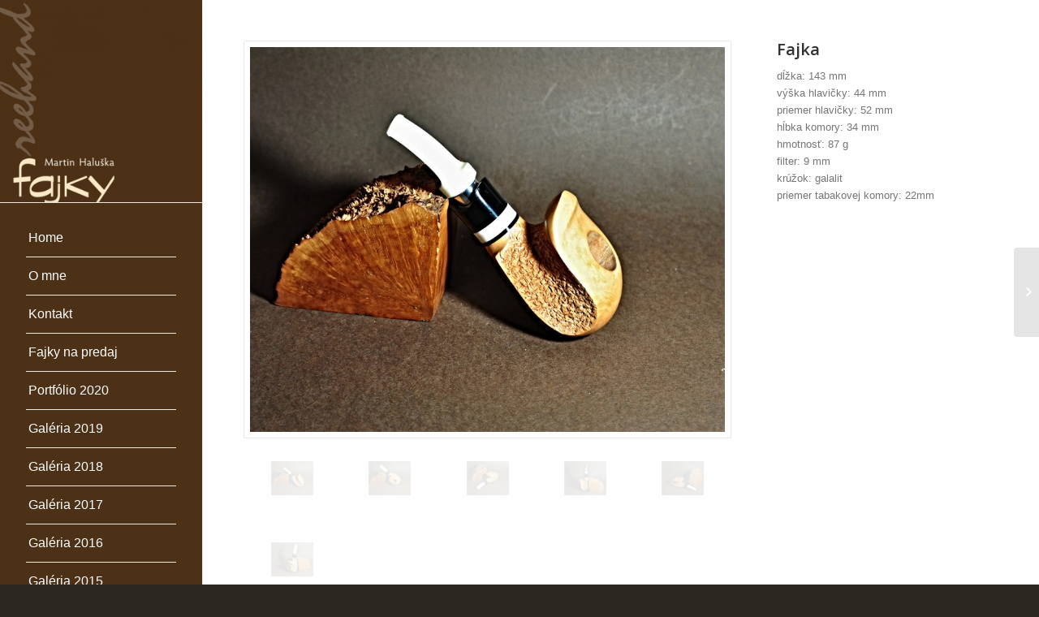

--- FILE ---
content_type: text/html; charset=UTF-8
request_url: http://www.freehandfajky.sk/?portfolio=2017104
body_size: 6627
content:
<!DOCTYPE html>
<html lang="cs-CZ" class=" html_stretched responsive av-default-lightbox  html_header_left html_header_sidebar html_logo_left html_menu_right html_slim html_disabled html_mobile_menu_phone html_header_searchicon html_content_align_left html_entry_id_5653 ">
<head>
<meta charset="UTF-8" />

<!-- page title, displayed in your browser bar -->
<title>2017104 | freehand fajky</title>

<meta name="robots" content="index, follow" />


<!-- mobile setting -->
<meta name="viewport" content="width=device-width, initial-scale=1, maximum-scale=1">

<!-- Scripts/CSS and wp_head hook -->

<!-- All in One SEO Pack 2.2.5.1 by Michael Torbert of Semper Fi Web Design[358,391] -->
<link rel="canonical" href="http://www.freehandfajky.sk/?portfolio=2017104" />
<!-- /all in one seo pack -->
<link rel='dns-prefetch' href='//s.w.org' />
<link rel="alternate" type="application/rss+xml" title="freehand fajky &raquo; RSS zdroj" href="http://www.freehandfajky.sk/?feed=rss2" />
<link rel="alternate" type="application/rss+xml" title="freehand fajky &raquo; RSS komentářů" href="http://www.freehandfajky.sk/?feed=comments-rss2" />
<link rel="alternate" type="application/rss+xml" title="freehand fajky &raquo; RSS komentářů pro 2017104" href="http://www.freehandfajky.sk/?feed=rss2&#038;p=5653" />

<!-- google webfont font replacement -->
<link rel='stylesheet' id='avia-google-webfont' href='//fonts.googleapis.com/css?family=Open+Sans:400,600' type='text/css' media='all'/> 
		<script type="text/javascript">
			window._wpemojiSettings = {"baseUrl":"https:\/\/s.w.org\/images\/core\/emoji\/2.2.1\/72x72\/","ext":".png","svgUrl":"https:\/\/s.w.org\/images\/core\/emoji\/2.2.1\/svg\/","svgExt":".svg","source":{"concatemoji":"http:\/\/www.freehandfajky.sk\/wp-includes\/js\/wp-emoji-release.min.js?ver=4.7.29"}};
			!function(t,a,e){var r,n,i,o=a.createElement("canvas"),l=o.getContext&&o.getContext("2d");function c(t){var e=a.createElement("script");e.src=t,e.defer=e.type="text/javascript",a.getElementsByTagName("head")[0].appendChild(e)}for(i=Array("flag","emoji4"),e.supports={everything:!0,everythingExceptFlag:!0},n=0;n<i.length;n++)e.supports[i[n]]=function(t){var e,a=String.fromCharCode;if(!l||!l.fillText)return!1;switch(l.clearRect(0,0,o.width,o.height),l.textBaseline="top",l.font="600 32px Arial",t){case"flag":return(l.fillText(a(55356,56826,55356,56819),0,0),o.toDataURL().length<3e3)?!1:(l.clearRect(0,0,o.width,o.height),l.fillText(a(55356,57331,65039,8205,55356,57096),0,0),e=o.toDataURL(),l.clearRect(0,0,o.width,o.height),l.fillText(a(55356,57331,55356,57096),0,0),e!==o.toDataURL());case"emoji4":return l.fillText(a(55357,56425,55356,57341,8205,55357,56507),0,0),e=o.toDataURL(),l.clearRect(0,0,o.width,o.height),l.fillText(a(55357,56425,55356,57341,55357,56507),0,0),e!==o.toDataURL()}return!1}(i[n]),e.supports.everything=e.supports.everything&&e.supports[i[n]],"flag"!==i[n]&&(e.supports.everythingExceptFlag=e.supports.everythingExceptFlag&&e.supports[i[n]]);e.supports.everythingExceptFlag=e.supports.everythingExceptFlag&&!e.supports.flag,e.DOMReady=!1,e.readyCallback=function(){e.DOMReady=!0},e.supports.everything||(r=function(){e.readyCallback()},a.addEventListener?(a.addEventListener("DOMContentLoaded",r,!1),t.addEventListener("load",r,!1)):(t.attachEvent("onload",r),a.attachEvent("onreadystatechange",function(){"complete"===a.readyState&&e.readyCallback()})),(r=e.source||{}).concatemoji?c(r.concatemoji):r.wpemoji&&r.twemoji&&(c(r.twemoji),c(r.wpemoji)))}(window,document,window._wpemojiSettings);
		</script>
		<style type="text/css">
img.wp-smiley,
img.emoji {
	display: inline !important;
	border: none !important;
	box-shadow: none !important;
	height: 1em !important;
	width: 1em !important;
	margin: 0 .07em !important;
	vertical-align: -0.1em !important;
	background: none !important;
	padding: 0 !important;
}
</style>
<link rel='stylesheet' id='avia-grid-css'  href='http://www.freehandfajky.sk/wp-content/themes/enfold/css/grid.css?ver=2' type='text/css' media='all' />
<link rel='stylesheet' id='avia-base-css'  href='http://www.freehandfajky.sk/wp-content/themes/enfold/css/base.css?ver=2' type='text/css' media='all' />
<link rel='stylesheet' id='avia-layout-css'  href='http://www.freehandfajky.sk/wp-content/themes/enfold/css/layout.css?ver=2' type='text/css' media='all' />
<link rel='stylesheet' id='avia-scs-css'  href='http://www.freehandfajky.sk/wp-content/themes/enfold/css/shortcodes.css?ver=2' type='text/css' media='all' />
<link rel='stylesheet' id='avia-popup-css-css'  href='http://www.freehandfajky.sk/wp-content/themes/enfold/js/aviapopup/magnific-popup.css?ver=1' type='text/css' media='screen' />
<link rel='stylesheet' id='avia-media-css'  href='http://www.freehandfajky.sk/wp-content/themes/enfold/js/mediaelement/skin-1/mediaelementplayer.css?ver=1' type='text/css' media='screen' />
<link rel='stylesheet' id='avia-print-css'  href='http://www.freehandfajky.sk/wp-content/themes/enfold/css/print.css?ver=1' type='text/css' media='print' />
<link rel='stylesheet' id='avia-dynamic-css'  href='http://www.freehandfajky.sk/wp-content/uploads/dynamic_avia/enfold.css?ver=54bdfe1b0fab4' type='text/css' media='all' />
<link rel='stylesheet' id='avia-custom-css'  href='http://www.freehandfajky.sk/wp-content/themes/enfold/css/custom.css?ver=2' type='text/css' media='all' />
<script type='text/javascript' src='http://www.freehandfajky.sk/wp-includes/js/jquery/jquery.js?ver=1.12.4'></script>
<script type='text/javascript' src='http://www.freehandfajky.sk/wp-includes/js/jquery/jquery-migrate.min.js?ver=1.4.1'></script>
<script type='text/javascript' src='http://www.freehandfajky.sk/wp-content/themes/enfold/js/avia-compat.js?ver=2'></script>
<link rel='https://api.w.org/' href='http://www.freehandfajky.sk/?rest_route=/' />
<link rel="EditURI" type="application/rsd+xml" title="RSD" href="http://www.freehandfajky.sk/xmlrpc.php?rsd" />
<link rel="wlwmanifest" type="application/wlwmanifest+xml" href="http://www.freehandfajky.sk/wp-includes/wlwmanifest.xml" /> 
<link rel='prev' title='2017103' href='http://www.freehandfajky.sk/?portfolio=2017103' />
<link rel='next' title='2017105' href='http://www.freehandfajky.sk/?portfolio=2017105' />
<meta name="generator" content="WordPress 4.7.29" />
<link rel='shortlink' href='http://www.freehandfajky.sk/?p=5653' />
<link rel="alternate" type="application/json+oembed" href="http://www.freehandfajky.sk/?rest_route=%2Foembed%2F1.0%2Fembed&#038;url=http%3A%2F%2Fwww.freehandfajky.sk%2F%3Fportfolio%3D2017104" />
<link rel="alternate" type="text/xml+oembed" href="http://www.freehandfajky.sk/?rest_route=%2Foembed%2F1.0%2Fembed&#038;url=http%3A%2F%2Fwww.freehandfajky.sk%2F%3Fportfolio%3D2017104&#038;format=xml" />
<link rel="profile" href="http://gmpg.org/xfn/11" />
<link rel="alternate" type="application/rss+xml" title="freehand fajky RSS2 Feed" href="http://www.freehandfajky.sk/?feed=rss2" />
<link rel="pingback" href="http://www.freehandfajky.sk/xmlrpc.php" />
<!--[if lt IE 9]><script src="http://www.freehandfajky.sk/wp-content/themes/enfold/js/html5shiv.js"></script><![endif]-->		<style type="text/css">.recentcomments a{display:inline !important;padding:0 !important;margin:0 !important;}</style>
		

<!--
Debugging Info for Theme support: 

Theme: Enfold
Version: 3.0.4
Installed: enfold
AviaFramework Version: 2
AviaBuilder Version: 0.8
ML:200-PU:56-PLA:1
-->

<style type='text/css'>
@font-face {font-family: 'entypo-fontello'; font-weight: normal; font-style: normal;
src: url('http://www.freehandfajky.sk/wp-content/themes/enfold/config-templatebuilder/avia-template-builder/assets/fonts/entypo-fontello.eot?v=3');
src: url('http://www.freehandfajky.sk/wp-content/themes/enfold/config-templatebuilder/avia-template-builder/assets/fonts/entypo-fontello.eot?v=3#iefix') format('embedded-opentype'), 
url('http://www.freehandfajky.sk/wp-content/themes/enfold/config-templatebuilder/avia-template-builder/assets/fonts/entypo-fontello.woff?v=3') format('woff'), 
url('http://www.freehandfajky.sk/wp-content/themes/enfold/config-templatebuilder/avia-template-builder/assets/fonts/entypo-fontello.ttf?v=3') format('truetype'), 
url('http://www.freehandfajky.sk/wp-content/themes/enfold/config-templatebuilder/avia-template-builder/assets/fonts/entypo-fontello.svg?v=3#entypo-fontello') format('svg');
} #top .avia-font-entypo-fontello, body .avia-font-entypo-fontello, html body [data-av_iconfont='entypo-fontello']:before{ font-family: 'entypo-fontello'; }
</style>
</head>




<body id="top" class="portfolio-template-default single single-portfolio postid-5653 stretched open_sans verdana-websave _verdana " itemscope="itemscope" itemtype="https://schema.org/WebPage" >

	<div id='wrap_all'>

	
<header id='header' class=' header_color dark_bg_color  av_header_left av_header_sidebar av_conditional_sticky'  role="banner" itemscope="itemscope" itemtype="https://schema.org/WPHeader" >

<a id="advanced_menu_toggle" href="#" aria-hidden='true' data-av_icon='' data-av_iconfont='entypo-fontello'></a><a id="advanced_menu_hide" href="#" 	aria-hidden='true' data-av_icon='' data-av_iconfont='entypo-fontello'></a>


		<div  id='header_main' class='container_wrap container_wrap_logo'>
	
        	
				 <div class='container'>
				 
					<div class='inner-container'>
						<strong class='logo'><a href='http://www.freehandfajky.sk/'><img height='100' width='300' src='http://www.freehandfajky.sk/wp-content/uploads/2014/12/Haluska_logo_pre_web_1-300x300.png' alt='freehand fajky' /></a></strong><nav class='main_menu' data-selectname='Select a page'  role="navigation" itemscope="itemscope" itemtype="https://schema.org/SiteNavigationElement" ><div class="avia-menu av-main-nav-wrap"><ul id="avia-menu" class="menu av-main-nav"><li id="menu-item-529" class="menu-item menu-item-type-post_type menu-item-object-page menu-item-home menu-item-top-level menu-item-top-level-1"><a href="http://www.freehandfajky.sk/"><span class="avia-bullet"></span><span class="avia-menu-text">Home</span><span class="avia-menu-fx"><span class="avia-arrow-wrap"><span class="avia-arrow"></span></span></span></a></li>
<li id="menu-item-581" class="menu-item menu-item-type-post_type menu-item-object-page menu-item-top-level menu-item-top-level-2"><a href="http://www.freehandfajky.sk/?page_id=572"><span class="avia-bullet"></span><span class="avia-menu-text">O mne</span><span class="avia-menu-fx"><span class="avia-arrow-wrap"><span class="avia-arrow"></span></span></span></a></li>
<li id="menu-item-531" class="menu-item menu-item-type-post_type menu-item-object-page menu-item-top-level menu-item-top-level-3"><a href="http://www.freehandfajky.sk/?page_id=23"><span class="avia-bullet"></span><span class="avia-menu-text">Kontakt</span><span class="avia-menu-fx"><span class="avia-arrow-wrap"><span class="avia-arrow"></span></span></span></a></li>
<li id="menu-item-530" class="menu-item menu-item-type-post_type menu-item-object-page menu-item-mega-parent  menu-item-top-level menu-item-top-level-4"><a href="http://www.freehandfajky.sk/?page_id=25"><span class="avia-bullet"></span><span class="avia-menu-text">Fajky na predaj</span><span class="avia-menu-fx"><span class="avia-arrow-wrap"><span class="avia-arrow"></span></span></span></a></li>
<li id="menu-item-9647" class="menu-item menu-item-type-post_type menu-item-object-page menu-item-mega-parent  menu-item-top-level menu-item-top-level-5"><a href="http://www.freehandfajky.sk/?page_id=9644"><span class="avia-bullet"></span><span class="avia-menu-text">Portfólio 2020</span><span class="avia-menu-fx"><span class="avia-arrow-wrap"><span class="avia-arrow"></span></span></span></a></li>
<li id="menu-item-8277" class="menu-item menu-item-type-post_type menu-item-object-page menu-item-mega-parent  menu-item-top-level menu-item-top-level-6"><a href="http://www.freehandfajky.sk/?page_id=8262"><span class="avia-bullet"></span><span class="avia-menu-text">Galéria 2019</span><span class="avia-menu-fx"><span class="avia-arrow-wrap"><span class="avia-arrow"></span></span></span></a></li>
<li id="menu-item-6775" class="menu-item menu-item-type-post_type menu-item-object-page menu-item-mega-parent  menu-item-top-level menu-item-top-level-7"><a href="http://www.freehandfajky.sk/?page_id=6769"><span class="avia-bullet"></span><span class="avia-menu-text">Galéria 2018</span><span class="avia-menu-fx"><span class="avia-arrow-wrap"><span class="avia-arrow"></span></span></span></a></li>
<li id="menu-item-4793" class="menu-item menu-item-type-post_type menu-item-object-page menu-item-mega-parent  menu-item-top-level menu-item-top-level-8"><a href="http://www.freehandfajky.sk/?page_id=4782"><span class="avia-bullet"></span><span class="avia-menu-text">Galéria 2017</span><span class="avia-menu-fx"><span class="avia-arrow-wrap"><span class="avia-arrow"></span></span></span></a></li>
<li id="menu-item-2811" class="menu-item menu-item-type-post_type menu-item-object-page menu-item-mega-parent  menu-item-top-level menu-item-top-level-9"><a href="http://www.freehandfajky.sk/?page_id=2810"><span class="avia-bullet"></span><span class="avia-menu-text">Galéria 2016</span><span class="avia-menu-fx"><span class="avia-arrow-wrap"><span class="avia-arrow"></span></span></span></a></li>
<li id="menu-item-1499" class="menu-item menu-item-type-post_type menu-item-object-page menu-item-mega-parent  menu-item-top-level menu-item-top-level-10"><a href="http://www.freehandfajky.sk/?page_id=1497"><span class="avia-bullet"></span><span class="avia-menu-text">Galéria 2015</span><span class="avia-menu-fx"><span class="avia-arrow-wrap"><span class="avia-arrow"></span></span></span></a></li>
</ul></div></nav><div class='av-sidebar-social-container'><ul class='noLightbox social_bookmarks icon_count_1'><li class='social_bookmarks_facebook av-social-link-facebook social_icon_1'><a target='_blank' href='https://www.facebook.com/pages/Pipes-v%C3%BDroba-freehand-fajky/1681219095437470' aria-hidden='true' data-av_icon='' data-av_iconfont='entypo-fontello' title='Facebook'><span class='avia_hidden_link_text'>Facebook</span></a></li></ul></div>				
					 <!-- end inner-container-->
			        </div>
						
		        <!-- end container-->
		        </div>

		<!-- end container_wrap-->
		</div>
		
		<div class='header_bg'></div>

<!-- end header -->
</header>
	
	<div id='main' data-scroll-offset='0'>

	<div id='av_section_1' class='avia-section main_color avia-section-default avia-no-shadow avia-bg-style-scroll  avia-builder-el-0  avia-builder-el-no-sibling  container_wrap fullsize'   ><div class='container' ><main  role="main" itemprop="mainContentOfPage"  class='template-page content  av-content-full alpha units'><div class='post-entry post-entry-type-page post-entry-5653'><div class='entry-content-wrapper clearfix'>
<div class="flex_column av_two_third first  avia-builder-el-1  el_before_av_one_third  avia-builder-el-first  "><div class='avia-gallery avia-gallery-1 avia_lazyload avia_animate_when_visible  avia-builder-el-2  avia-builder-el-no-sibling '  itemscope="itemscope" itemtype="https://schema.org/ImageObject" ><a class='avia-gallery-big fakeLightbox lightbox avia-gallery-big-crop-thumb ' href='http://www.freehandfajky.sk/wp-content/uploads/2017/06/DSC_0052-1-1030x684.jpg'  data-onclick='1' title='' ><span class='avia-gallery-big-inner'  itemprop="contentURL" >	<img width='845' height='684' src='http://www.freehandfajky.sk/wp-content/uploads/2017/06/DSC_0052-1-845x684.jpg' title='DSC_0052' alt='' /></span></a><div class='avia-gallery-thumb'> <a href='http://www.freehandfajky.sk/wp-content/uploads/2017/06/DSC_0052-1-1030x684.jpg' data-rel='gallery-1' data-prev-img='http://www.freehandfajky.sk/wp-content/uploads/2017/06/DSC_0052-1-845x684.jpg' class='first_thumb lightbox ' data-onclick='1' title=''  itemprop="contentURL" ><img  src='http://www.freehandfajky.sk/wp-content/uploads/2017/06/DSC_0052-1-495x400.jpg' width='495' height='400'  title='DSC_0052' alt='' /></a> <a href='http://www.freehandfajky.sk/wp-content/uploads/2017/06/DSC_0053-1-1030x684.jpg' data-rel='gallery-1' data-prev-img='http://www.freehandfajky.sk/wp-content/uploads/2017/06/DSC_0053-1-845x684.jpg' class='lightbox ' data-onclick='2' title=''  itemprop="contentURL" ><img  src='http://www.freehandfajky.sk/wp-content/uploads/2017/06/DSC_0053-1-495x400.jpg' width='495' height='400'  title='DSC_0053' alt='' /></a> <a href='http://www.freehandfajky.sk/wp-content/uploads/2017/06/DSC_0054-1-1030x684.jpg' data-rel='gallery-1' data-prev-img='http://www.freehandfajky.sk/wp-content/uploads/2017/06/DSC_0054-1-845x684.jpg' class='lightbox ' data-onclick='3' title=''  itemprop="contentURL" ><img  src='http://www.freehandfajky.sk/wp-content/uploads/2017/06/DSC_0054-1-495x400.jpg' width='495' height='400'  title='DSC_0054' alt='' /></a> <a href='http://www.freehandfajky.sk/wp-content/uploads/2017/06/DSC_0055-1-1030x684.jpg' data-rel='gallery-1' data-prev-img='http://www.freehandfajky.sk/wp-content/uploads/2017/06/DSC_0055-1-845x684.jpg' class='lightbox ' data-onclick='4' title=''  itemprop="contentURL" ><img  src='http://www.freehandfajky.sk/wp-content/uploads/2017/06/DSC_0055-1-495x400.jpg' width='495' height='400'  title='DSC_0055' alt='' /></a> <a href='http://www.freehandfajky.sk/wp-content/uploads/2017/06/DSC_0056-1-1030x684.jpg' data-rel='gallery-1' data-prev-img='http://www.freehandfajky.sk/wp-content/uploads/2017/06/DSC_0056-1-845x684.jpg' class='lightbox ' data-onclick='5' title=''  itemprop="contentURL" ><img  src='http://www.freehandfajky.sk/wp-content/uploads/2017/06/DSC_0056-1-495x400.jpg' width='495' height='400'  title='DSC_0056' alt='' /></a> <a href='http://www.freehandfajky.sk/wp-content/uploads/2017/06/DSC_0057-1-1030x684.jpg' data-rel='gallery-1' data-prev-img='http://www.freehandfajky.sk/wp-content/uploads/2017/06/DSC_0057-1-845x684.jpg' class='first_thumb lightbox ' data-onclick='6' title=''  itemprop="contentURL" ><img  src='http://www.freehandfajky.sk/wp-content/uploads/2017/06/DSC_0057-1-495x400.jpg' width='495' height='400'  title='DSC_0057' alt='' /></a></div></div></div><div class="flex_column av_one_third   avia-builder-el-3  el_after_av_two_third  avia-builder-el-last  "><section class="av_textblock_section"  itemscope="itemscope" itemtype="https://schema.org/CreativeWork" ><div class='avia_textblock '   itemprop="text" ><h3>Fajka</h3>
<p>dĺžka: 143 mm<br />
výška hlavičky: 44 mm<br />
priemer hlavičky: 52 mm<br />
hĺbka komory: 34 mm<br />
hmotnosť: 87 g<br />
filter: 9 mm<br />
krúžok: galalit<br />
priemer tabakovej komory: 22mm</p>
</div></section></div>
</div></div></main><!-- close content main element --> <!-- section close by builder template -->		</div><!--end builder template--></div><!-- close default .container_wrap element -->		


			

			
				<footer class='container_wrap socket_color' id='socket'  role="contentinfo" itemscope="itemscope" itemtype="https://schema.org/WPFooter" >
                    <div class='container'>

                        <span class='copyright'>freehandfajky © 2015 </span>

                        <ul class='noLightbox social_bookmarks icon_count_1'><li class='social_bookmarks_facebook av-social-link-facebook social_icon_1'><a target='_blank' href='https://www.facebook.com/pages/Pipes-v%C3%BDroba-freehand-fajky/1681219095437470' aria-hidden='true' data-av_icon='' data-av_iconfont='entypo-fontello' title='Facebook'><span class='avia_hidden_link_text'>Facebook</span></a></li></ul><nav class='sub_menu_socket'  role="navigation" itemscope="itemscope" itemtype="https://schema.org/SiteNavigationElement" ></nav>
                    </div>

	            <!-- ####### END SOCKET CONTAINER ####### -->
				</footer>


					<!-- end main -->
		</div>
		
		<a class='avia-post-nav avia-post-prev with-image' href='http://www.freehandfajky.sk/?portfolio=2017103' >    <span class='label iconfont' aria-hidden='true' data-av_icon='' data-av_iconfont='entypo-fontello'></span>    <span class='entry-info-wrap'>        <span class='entry-info'>            <span class='entry-title'>2017103</span>            <span class='entry-image'><img width="80" height="80" src="http://www.freehandfajky.sk/wp-content/uploads/2017/06/DSC_0045-1-80x80.jpg" class="attachment-thumbnail size-thumbnail wp-post-image" alt="" srcset="http://www.freehandfajky.sk/wp-content/uploads/2017/06/DSC_0045-1-80x80.jpg 80w, http://www.freehandfajky.sk/wp-content/uploads/2017/06/DSC_0045-1-36x36.jpg 36w, http://www.freehandfajky.sk/wp-content/uploads/2017/06/DSC_0045-1-180x180.jpg 180w, http://www.freehandfajky.sk/wp-content/uploads/2017/06/DSC_0045-1-120x120.jpg 120w, http://www.freehandfajky.sk/wp-content/uploads/2017/06/DSC_0045-1-450x450.jpg 450w" sizes="(max-width: 80px) 100vw, 80px" /></span>        </span>    </span></a><a class='avia-post-nav avia-post-next with-image' href='http://www.freehandfajky.sk/?portfolio=2017105' >    <span class='label iconfont' aria-hidden='true' data-av_icon='' data-av_iconfont='entypo-fontello'></span>    <span class='entry-info-wrap'>        <span class='entry-info'>            <span class='entry-image'><img width="80" height="80" src="http://www.freehandfajky.sk/wp-content/uploads/2017/06/DSC_0058-1-80x80.jpg" class="attachment-thumbnail size-thumbnail wp-post-image" alt="" srcset="http://www.freehandfajky.sk/wp-content/uploads/2017/06/DSC_0058-1-80x80.jpg 80w, http://www.freehandfajky.sk/wp-content/uploads/2017/06/DSC_0058-1-36x36.jpg 36w, http://www.freehandfajky.sk/wp-content/uploads/2017/06/DSC_0058-1-180x180.jpg 180w, http://www.freehandfajky.sk/wp-content/uploads/2017/06/DSC_0058-1-120x120.jpg 120w, http://www.freehandfajky.sk/wp-content/uploads/2017/06/DSC_0058-1-450x450.jpg 450w" sizes="(max-width: 80px) 100vw, 80px" /></span>            <span class='entry-title'>2017105</span>        </span>    </span></a><!-- end wrap_all --></div>


 <script type='text/javascript'>
 /* <![CDATA[ */  
var avia_framework_globals = avia_framework_globals || {};
    avia_framework_globals.frameworkUrl = 'http://www.freehandfajky.sk/wp-content/themes/enfold/framework/';
    avia_framework_globals.installedAt = 'http://www.freehandfajky.sk/wp-content/themes/enfold/';
    avia_framework_globals.ajaxurl = 'http://www.freehandfajky.sk/wp-admin/admin-ajax.php';
/* ]]> */ 
</script>
 
 <style type='text/css'>#top #wrap_all .avia-gallery-1 .avia-gallery-thumb a{width:20%;}</style><script type='text/javascript' src='http://www.freehandfajky.sk/wp-content/themes/enfold/js/avia.js?ver=3'></script>
<script type='text/javascript' src='http://www.freehandfajky.sk/wp-content/themes/enfold/js/shortcodes.js?ver=3'></script>
<script type='text/javascript' src='http://www.freehandfajky.sk/wp-content/themes/enfold/js/aviapopup/jquery.magnific-popup.min.js?ver=2'></script>
<script type='text/javascript'>
/* <![CDATA[ */
var mejsL10n = {"language":"cs-CZ","strings":{"Close":"Zav\u0159\u00edt","Fullscreen":"Cel\u00e1 obrazovka","Turn off Fullscreen":"Zru\u0161it re\u017eim cel\u00e9 obrazovky","Go Fullscreen":"Cel\u00e1 obrazovka","Download File":"St\u00e1hnout soubor","Download Video":"St\u00e1hnout video","Play":"P\u0159ehr\u00e1t","Pause":"Pozastavit","Captions\/Subtitles":"Titulky","None":"None","Time Slider":"\u010casov\u00fd posuvn\u00edk","Skip back %1 seconds":"Vr\u00e1tit se zp\u011bt o %1 sekund","Video Player":"Video p\u0159ehr\u00e1va\u010d","Audio Player":"Audio p\u0159ehr\u00e1va\u010d","Volume Slider":"Ovl\u00e1d\u00e1n\u00ed hlasitosti","Mute Toggle":"Ovl\u00e1d\u00e1n\u00ed zvuku","Unmute":"Zapnout zvuk","Mute":"Ztlumit","Use Up\/Down Arrow keys to increase or decrease volume.":"Pou\u017eit\u00edm \u0161ipek nahoru\/dol\u016f zv\u00fd\u0161\u00edte nebo sn\u00ed\u017e\u00edte \u00farove\u0148 hlasitosti.","Use Left\/Right Arrow keys to advance one second, Up\/Down arrows to advance ten seconds.":"Pou\u017eit\u00edm \u0161ipek vlevo\/vpravo se posunete o jednu sekundu, \u0161ipkami nahoru\/dol\u016f se posunete o deset sekund."}};
var _wpmejsSettings = {"pluginPath":"\/wp-includes\/js\/mediaelement\/"};
/* ]]> */
</script>
<script type='text/javascript' src='http://www.freehandfajky.sk/wp-includes/js/mediaelement/mediaelement-and-player.min.js?ver=2.22.0'></script>
<script type='text/javascript' src='http://www.freehandfajky.sk/wp-includes/js/mediaelement/wp-mediaelement.min.js?ver=4.7.29'></script>
<script type='text/javascript' src='http://www.freehandfajky.sk/wp-includes/js/comment-reply.min.js?ver=4.7.29'></script>
<script type='text/javascript' src='http://www.freehandfajky.sk/wp-includes/js/wp-embed.min.js?ver=4.7.29'></script>
<a href='#top' title='Scroll to top' id='scroll-top-link' aria-hidden='true' data-av_icon='' data-av_iconfont='entypo-fontello'><span class="avia_hidden_link_text">Scroll to top</span></a>

<div id="fb-root"></div>
</body>
</html>
